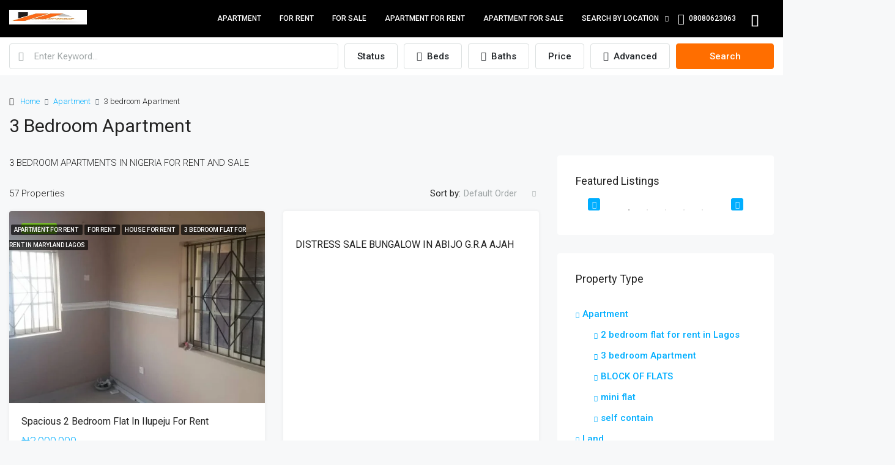

--- FILE ---
content_type: text/css
request_url: https://nigeriapropertyzone.com.ng/wp-content/themes/houzez/style.css?ver=3.2.0
body_size: 2376
content:
@charset "UTF-8";
/*
Theme Name: Houzez
Theme URI: http://houzez.co/
Author: Favethemes 
Author URI: http://www.favethemes.com/
Description: Houzez is a premium WordPress theme for real estate agents where modern aesthetics are combined with tasteful simplicity, and where the ease of use is achieved without compromise in your ability to customise the design. Whether you are a real estate agent looking to build a website for your company or a web developer seeking a perfect WordPress theme for your next project, you are certain to appreciate the numerous features and benefits that our theme provides.
Version: 3.2.0
Tags: right-sidebar, left-sidebar, custom-colors, custom-menu, featured-images, post-formats, theme-options, translation-ready
License: GNU General Public License version 3.0
License URI: http://www.gnu.org/licenses/gpl-3.0.html
Text Domain: houzez  
Requires at least: WordPress 5.4
*/
.gdpr-text,.title-counter{font-weight:300}.property-by-id-module .grid-view .item-listing-wrap{margin-bottom:0}.property-carousel-module .grid-view{margin-right:0;margin-left:0}.houzez-all-slider-wrap{opacity:0;visibility:hidden;transition:opacity 1s;-webkit-transition:opacity 1s}.houzez-all-slider-wrap.slick-initialized{visibility:visible;opacity:1}#price-plac-js,.back-to-top-wrap .btn-back-to-top,.deals-main-wrap .dashboard-statistic-block h3,.houzez-hidden,.houzez-hide-menu-mobile,.houzez-hide-menu-tablet,.houzez-menu-toggle.houzez-nav-menu-active .icon-navigation-menu,.houzez-nav-menu-main-mobile-wrap.nav-mobile,.houzez-search-form-js .elementor-field-group .elementor-select-wrapper:before,.ihf-container .dropdown-toggle:after,.item-wrap-v6 .area_postfix,.leads-main-wrap .dashboard-statistic-block h3,.link-account-wrap,.new-account-wrap,[data-elementor-device-mode=mobile] .houzez-hide-menu-mobile,[data-elementor-device-mode=mobile] .houzez-hide-menu-tablet,[data-elementor-device-mode=tablet] .houzez-hide-menu-tablet{display:none}.elementor-field-group .captcha_wrapper{margin-bottom:0!important}.login-required-block{margin-top:30px;margin-bottom:200px}.grecaptcha-badge{z-index:9999;bottom:90px!important}.houzez-dashboard .grecaptcha-badge,body.houzez-halfmap-page .grecaptcha-badge{display:none!important}@media (max-width:992px){.grecaptcha-badge{display:none!important}}.search-hidden,.sticky-nav-area,.sticky-search-area{position:relative;width:100%;z-index:1000;top:0;opacity:0;visibility:hidden;transform:translate(0,-200px)}.houzez-in-view{opacity:1;position:fixed!important;visibility:visible;transition:.4s;transform:translate(0,0) scale(1);animation:.4s fadein}.advanced-search-widget .features-list-wrap .btn-features-list,.advanced-search-widget .features-list-wrap .control--checkbox,.advanced-search-widget .range-text{color:#222!important}.houzez-ele-price-slider,[data-elementor-device-mode=desktop] .houzez-show-menu-desktop,[data-elementor-device-mode=desktop] .hz-show-menu-desktop,[data-elementor-device-mode=mobile] .houzez-show-menu-desktop,[data-elementor-device-mode=mobile] .houzez-show-menu-mobile,[data-elementor-device-mode=mobile] .houzez-show-menu-tablet,[data-elementor-device-mode=tablet] .houzez-show-menu-desktop,[data-elementor-device-mode=tablet] .houzez-show-menu-tablet,[data-elementor-device-mode=tablet] .hz-show-menu-tablet{display:block}.houzez-ele-price-slider .price-range-wrap,.hz-terms-of-use{padding-bottom:0}.single-property .listing-tabs .nav-tabs .nav-link{min-width:100px}.single-property .vertical-listing-tabs.listing-tabs .nav-tabs .nav-link{min-width:50px}.property-detail-v3 ul.lSPager.lSGallery li{max-height:70px}.property-detail-v4 ul.lSPager.lSGallery li{max-height:105px}form.update-frontend-property .houzez-custom-field .control{width:48%;float:left;margin-right:5px}form.add-frontend-property .houzez-custom-field .control:nth-child(3n+1),form.update-frontend-property .houzez-custom-field .control:nth-child(odd){clear:left}form.add-frontend-property .houzez-custom-field .control{width:32%;float:left;margin-right:5px}.login-form-page-wrap{max-width:480px}.login-form-page-text,.login-form-page-wrap{margin:40px auto 60px;min-height:450px}.btn-loader:after{border:2px solid #333;border-color:#333 transparent}.property-disclaimer{color:#555;padding:20px 0 40px;text-align:center;font-size:13px;line-height:21px}.hz-list-icon,.taxonomy-item-list ul li .hz-list-icon{text-align:var(--hz-icon-list-icon-align)}span.agent-phone a{color:#222}a.btn-whatsapp{color:#25d366}.error-container .error{display:block;line-height:1.5;padding:0 0 5px;color:#ea3d3d;transition:.2s linear}.blog-post-item-v2 .blog-post-content-wrap.with-no-author{bottom:0;padding-bottom:10px}.hz-item-gallery-js .listing-gallery-wrap{transition:.1s ease-in-out;position:absolute;width:100%;height:100%;overflow:hidden;top:0;left:0}.title-counter{float:right}.frontend-submission-page,.mt-30{margin-top:30px}#ihf-main-container .dropdown-menu.pull-right{right:auto}.property-grids-module-v4 .item-tools{z-index:3}.property-view .vertical-listing-tabs{max-width:50px}@media (max-width:991.98px){.houzez-360-virtual-tour,.houzez-top-area-video{height:300px!important;padding-top:0!important}#wpadminbar{z-index:1!important}}.logged-in .pswp{z-index:99999}.single-property .elementor-widget-wrap .mobile-top-wrap .mobile-property-title .labels-wrap{top:inherit}div#houzez-agent-sidebar-map{width:100%;min-height:260px}.features_group_name{font-weight:600;margin:5px 0 10px}.search-no-results-found-wrap{min-height:300px}.media-drag-drop.is-invalid,span.control__indicator.is-invalid{border-color:#dc3545}@media (max-width:767.98px){.property-detail-v6 .property-banner{padding-bottom:0}.property-detail-v2 #pills-gallery{height:0;padding-top:75%}.single-property .back-to-top-wrap{bottom:75px}}.property-detail-v6 .property-top-wrap .img-wrap-1 .img-fluid{width:100%}.grid-view .agent-details .d-flex{flex-direction:inherit}.agent-company-logo img.img-fluid{max-height:50px}.table-property-thumb{width:90px}.stats-data-01 i{color:#ebebeb}.stats-data-04 i{color:#c2d500}@media (max-width:390px){.agents-list-view .agent-list-wrap .d-flex{display:block!important}.agent-list-wrap .agent-list-image{max-width:100%;margin-bottom:20px;margin-right:0}}.property-title-mobile{font-size:20px}.print-content .print-section li{justify-content:space-between!important}.map-info-window .item-wrap img{max-height:90px}.taxonomy-item-list ul li{align-items:var(--icon-vertical-align,center)}.property-author-wrap{margin-bottom:20px;border-bottom:1px solid #ccc;padding-bottom:20px}.dashboard-edit-listing .property-author-wrap{margin-top:20px}.houzez-search-button{border:1px solid transparent}.add-new-agent-form-wrap{max-width:400px}.taxonomy-item-list-count-separated ul li a{flex-grow:1}.hz-price-placeholder{margin-top:5px}div#mapping-container{margin-top:40px;border-top:1px solid #ccc;padding-top:30px}.hz-list-icon{display:flex;position:relative;top:var(--icon-vertical-offset,initial)}.hz-list-icon svg{width:var(--hz-icon-list-icon-size,1em);height:var(--hz-icon-list-icon-size,1em)}.hz-list-icon i,.hz-list-icon i.houzez-icon{width:1.25em;font-size:var(--hz-icon-list-icon-size)}.taxonomy-item-list ul li .hz-list-icon svg{margin:var(--hz-icon-list-icon-margin,0 calc(var(--hz-icon-list-icon-size,1em) * .25) 0 0)}.houzez-elementor-menu li{border-width:0}.houzez-nav-menu-main-desktop-wrap .houzez-nav-menu-main .dropdown-item{padding:10px}.houzez-nav-menu-layout-dropdown .mobile-navbar-nav,.tour-day-form-slide-arrow.slick-arrow{background-color:#fff}.houzez-nav-menu-main-mobile-wrap.nav-mobile .main-nav .navbar-nav .nav-item .nav-mobile-trigger{padding:10px 20px;right:0}.control.control--checkbox.hz-no-gdpr-checkbox{padding-left:0}.hz-date-item{margin-right:1px;margin-left:2px}.profile-image a{position:absolute;margin:2px;right:13px}.profile-image a i{color:#fff;font-size:16px;padding:4px;background-color:#333;font-weight:700}.tab-content-hele-v1 .houzez-360-virtual-tour iframe{height:inherit}